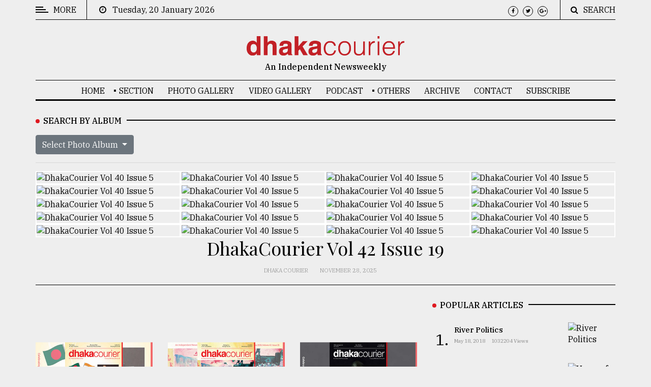

--- FILE ---
content_type: text/html; charset=UTF-8
request_url: https://dhakacourier.com.bd/album/296
body_size: 8900
content:
<!DOCTYPE html>
<html lang="en" class="no-js">
<head>
    <!-- Meta tags -->
    <meta charset="utf-8">
    <title>Dhaka Courier</title>
    <meta name="viewport" content="width=device-width, initial-scale=1, shrink-to-fit=no">
    <meta name="author" content="Md. Ashequl Morsalin Ibne Kamal(Team Lead) | Niloy Saha(Sr. Software Engineer) | Jobayer Hossain(Software Engineer)">

    <meta name="csrf-token" content="y38FB7VkVVuQMFPtiJJYrRk94ojSeWrTHPsspSIi">
    <meta name="robots" content="index, follow">

    
    <meta name="google-site-verification" content="zEtFwvzDKfQwptf3nqbEQGHK8tLT3Vu85yw66L0I6oc" />
    <!-- Global site tag (gtag.js) - Google Analytics -->
    <script async src="https://www.googletagmanager.com/gtag/js?id=UA-72431235-4"></script>
    <script>
        window.dataLayer = window.dataLayer || [];
        function gtag(){dataLayer.push(arguments);}
        gtag('js', new Date());

        gtag('config', 'UA-72431235-4');
    </script>
    <!-- Google Tag Manager -->
    <script>(function(w,d,s,l,i){w[l]=w[l]||[];w[l].push({'gtm.start':
                new Date().getTime(),event:'gtm.js'});var f=d.getElementsByTagName(s)[0],
            j=d.createElement(s),dl=l!='dataLayer'?'&l='+l:'';j.async=true;j.src=
            'https://www.googletagmanager.com/gtm.js?id='+i+dl;f.parentNode.insertBefore(j,f);
        })(window,document,'script','dataLayer','GTM-KDK8365');</script>
    <!-- End Google Tag Manager -->





    <!-- Bootstrap, Font Awesome, Aminate, Owl Carausel, Normalize CSS -->
<link href="https://dhakacourier.com.bd/public/assets/css/bootstrap.css" rel="stylesheet" type="text/css"/>
<link href="https://dhakacourier.com.bd/public/assets/css/font-awesome.min.css" rel="stylesheet" type="text/css"/>
<link href="https://dhakacourier.com.bd/public/assets/css/animate.css" rel="stylesheet" type="text/css"/>
<link href="https://dhakacourier.com.bd/public/assets/css/owl.carousel.css" rel="stylesheet" type="text/css"/>
<link href="https://dhakacourier.com.bd/public/assets/css/owl.theme.default.css" rel="stylesheet" type="text/css"/>
<link href="https://dhakacourier.com.bd/public/assets/css/normalize.css" rel="stylesheet" type="text/css"/>
<link href="https://dhakacourier.com.bd/public/assets/css/slicknav.min.css" rel="stylesheet" type="text/css"/>

<!-- Site CSS -->

<link href="https://dhakacourier.com.bd/public/assets/css/main.css" rel="stylesheet" type="text/css"/>
<link href="https://dhakacourier.com.bd/public/assets/css/responsive.css" rel="stylesheet" type="text/css"/>
<!-- Modify CSS -->

<link href="https://dhakacourier.com.bd/public/assets/css/modify.css" rel="stylesheet" type="text/css"/>

<!-- Modernizr JS -->
<script src="https://dhakacourier.com.bd/public/assets/js/modernizr-3.5.0.min.js"></script>
    <!--favincon-->
    <link rel="icon" type="image/png" sizes="45x41" href="https://dhakacourier.com.bd/public/assets/images/favicon/dc-fav.png">

    <link rel="manifest" href="https://dhakacourier.com.bd/public/assets/images/favicon/manifest.json">
    <meta name="msapplication-TileColor" content="#ffffff">
    <meta name="msapplication-TileImage" content="https://dhakacourier.com.bd/public/assets/images/favicon/ms-icon-144x144.png">
    <meta name="theme-color" content="#ffffff">
    <!-- Google fonts -->
    <link href="https://fonts.googleapis.com/css?family=IBM+Plex+Serif:300,400,500" rel="stylesheet">
    <link href="https://fonts.googleapis.com/css?family=Playfair+Display" rel="stylesheet">
    <!--Poprup-->
    <link href="https://dhakacourier.com.bd/public/assets/css/popup.css" rel="stylesheet">
    <script src="https://dhakacourier.com.bd/public/assets/js/jquery.min.js"></script>
    <script src="https://dhakacourier.com.bd/public/assets/js/jquery.bpopup.min.js"></script>
    <script>
        $( document ).ready(function() {
            $('#popup_this').bPopup();
        });
    </script>
</head>
<body>

<!--#spinner-div-->
<div id="wrapper">



    <!--#sidebar-wrapper-->
    <div id="sidebar-wrapper">
    <div class="sidebar-inner">
        <div class="off-canvas-close"><span>CLOSE</span></div>
        <div class="sidebar-widget">
            <div class="widget-title-cover">
                <h4 class="widget-title"><span>Categories</span></h4>
            </div>
            <ul class="menu" id="sidebar-menu">

                        <li class="menu-item-has-children">
                            <a href="https://dhakacourier.com.bd/category/32/News-&amp;-Politics">News & Politics</a>
                            <ul class="sub-menu">
                                <li class=""><a href="https://dhakacourier.com.bd/category/28/Reportage">Reportage</a></li>
                                <li class=""><a href="https://dhakacourier.com.bd/category/24/Columns">Columns</a></li>
                                <li class=""><a href="https://dhakacourier.com.bd/category/14/Essays">Essays</a></li>
                                <li class=""><a href="https://dhakacourier.com.bd/category/30/Global">Global</a></li>
                                <li class=""><a href="https://dhakacourier.com.bd/category/22/Nation-this-week">Nation this week</a></li>
                                <li class=""><a href="https://dhakacourier.com.bd/category/21/World-this-week">World this week</a></li>
                            </ul>

                        </li>
                        <li><a href="https://dhakacourier.com.bd/category/16/Business">Business</a></li>
                        <li><a href="https://dhakacourier.com.bd/category/31/Culture">Culture</a></li>
                        <li><a href="https://dhakacourier.com.bd/category/27/Technology">Technology</a></li>
                        <li><a href="https://dhakacourier.com.bd/category/33/Nature">Nature</a></li>
                        <li class="menu-item-has-children">
                            <a href="https://dhakacourier.com.bd/category/34/Human-Interest">Human Interest</a>
                            <ul class="sub-menu">
                                <li class=""><a href="https://dhakacourier.com.bd/category/17/Sports">Sports</a></li>
                                <li class=""><a href="https://dhakacourier.com.bd/category/29/Society">Society</a></li>


                            </ul>
                        </li>



            </ul>
        </div>

        <div class="sidebar-widget">
            <div class="widget-title-cover"><h4 class="widget-title"><span>Trending</span></h4></div>
            <div class="latest_style_2">
                
                <div class="latest_style_2_item_first">
                    <figure class="alith_post_thumb_big">
                        <a href="https://dhakacourier.com.bd/news/Politics/The-mother-of-all-models/426">
                            <img src="https://sgp1.digitaloceanspaces.com/dc2/news/1532497039_362957.jpg
                            " alt="The mother of all models"/></a>
                    </figure>
                    <h3 class="alith_post_title">
                        <a href="https://dhakacourier.com.bd/news/Politics/The-mother-of-all-models/426">

                            <strong>The mother of all models</strong></a>
                    </h3>
                </div>
                                    
                <div class="latest_style_2_item">
                    <figure class="alith_news_img">
                        <a href="https://dhakacourier.com.bd/news/Politics/Sylhet-defies-the-Khulna-model/448">
                            <img class="image-res" src="https://sgp1.digitaloceanspaces.com/dc2/news/1533100577_782406.jpg
                            " alt=""/></a></figure>
                    <h3 class="alith_post_title">
                        <a href="https://dhakacourier.com.bd/news/Politics/Sylhet-defies-the-Khulna-model/448">
                            Sylhet defies the Khulna ..
                        </a>
                    </h3>

                    <div class="post_meta">
                        <p class="meta"><span><i class="fa fa-clock-o"></i> August 03, 2018</span></p>
                    </div>
                </div>
                    
                <div class="latest_style_2_item">
                    <figure class="alith_news_img">
                        <a href="https://dhakacourier.com.bd/news/Reportage/Top-agrochemical-company-ready-to-explore-partnership-with-Bangladesh/497">
                            <img class="image-res" src="https://sgp1.digitaloceanspaces.com/dc2/news/1534252599_406013.jpg
                            " alt=""/></a></figure>
                    <h3 class="alith_post_title">
                        <a href="https://dhakacourier.com.bd/news/Reportage/Top-agrochemical-company-ready-to-explore-partnership-with-Bangladesh/497">
                            Top agrochemical company ..
                        </a>
                    </h3>

                    <div class="post_meta">
                        <p class="meta"><span><i class="fa fa-clock-o"></i> August 17, 2018</span></p>
                    </div>
                </div>
                    
                <div class="latest_style_2_item">
                    <figure class="alith_news_img">
                        <a href="https://dhakacourier.com.bd/news/Reportage/From-Tragedy-to-Triumph/499">
                            <img class="image-res" src="https://sgp1.digitaloceanspaces.com/dc2/news/1534392820_739268.jpg
                            " alt=""/></a></figure>
                    <h3 class="alith_post_title">
                        <a href="https://dhakacourier.com.bd/news/Reportage/From-Tragedy-to-Triumph/499">
                            From Tragedy to Triumph
                        </a>
                    </h3>

                    <div class="post_meta">
                        <p class="meta"><span><i class="fa fa-clock-o"></i> August 17, 2018</span></p>
                    </div>
                </div>
                    

            </div>
        </div> <!--.sidebar-widget-->

        <div class="sidebar-widget">
            <div class="widget-title-cover"><h4 class="widget-title"><span>Advertise</span></h4></div>
            <div class="banner-adv">
                <div class="adv-thumb">
                    <a href="#">
                        <img class="aligncenter" src="https://dhakacourier.com.bd/public/assets/images/ads/ads.gif" alt=""/>
                    </a>
                </div>
            </div>
        </div> <!--.sidebar-widget-->
    </div>
</div>
    <div id="page-content-wrapper">
    <!--#topbar-wrapper-->
    <div class="container-fluid">
    <div class="container">
        <div class="top_bar margin-15">
            <div class="row">
                <div class="col-md-6 col-sm-12 time">
                    <div class="off-canvas-toggle" id="off-canvas-toggle"><span></span><p class="sidebar-open">MORE</p></div>
                    <i class="fa fa-clock-o"></i><span>&nbsp;&nbsp;&nbsp;Tuesday, 20 January 2026</span>
                </div>
                <div class="col-md-6 col-sm-12 social">
                    <ul>
                        <li><a href="#"><i class="fa fa-facebook"></i></a></li>
                        <li><a href="#"><i class="fa fa-twitter"></i></a></li>
                        <li><a href="#"><i class="fa fa-google-plus"></i></a></li>
                    </ul>
                    <div class="top-search">
                        <i class="fa fa-search"></i><span>SEARCH</span>
                    </div>
                    <div class="top-search-form">
                        <form action="https://dhakacourier.com.bd/search" class="search-form" method="get" role="search">
                            <label>
                                <span class="screen-reader-text">Search for:</span>
                                <input type="search" name="search" value="" placeholder="Search …" class="search-field">
                            </label>
                            <input type="submit" value="Search" class="search-submit">
                        </form>
                    </div>
                </div>
            </div>
        </div>
    </div>
</div>
<div class="container-fluid">
    <div class="container">
        <div class="row">
            <div class="col-12 col-md-12 header">
                <h1 class="logo"><a href="https://dhakacourier.com.bd">
                    <img class="dc-logo" src="https://dhakacourier.com.bd/public/assets/images/dc-front-logo.png" alt=""/></a>
                </h1>
                <p class="tagline">An Independent Newsweekly</p>
            </div>
        </div>
    </div>
</div>
<div class="main-nav section_margin">
    <div class="container-fluid">
        <div class="container">
            <div class="row">
                <div class="col-12 col-md-12 main_nav_cover" id="nav">
                    <ul id="main-menu">

                        <li><a href="https://dhakacourier.com.bd" title="Home">Home</a></li>




















                        <li class="menu-item-has-children"><a href="#">SECTION</a>
                            <ul class="sub-menu">
                                <li class="menu-item-has-children">
                                    <a href="https://dhakacourier.com.bd/category/32/News-&amp;-Politics">News & Politics</a>
                                    <ul class="sub-menu">
                                        <li class=""><a href="https://dhakacourier.com.bd/category/28/Reportage">Reportage</a></li>
                                        <li class=""><a href="https://dhakacourier.com.bd/category/24/Columns">Columns</a></li>
                                        <li class=""><a href="https://dhakacourier.com.bd/category/14/Essays">Essays</a></li>
                                        <li class=""><a href="https://dhakacourier.com.bd/category/30/Global">Global</a></li>
                                        <li class=""><a href="https://dhakacourier.com.bd/category/22/Nation-this-week">Nation this week</a></li>
                                        <li class=""><a href="https://dhakacourier.com.bd/category/21/World-this-week">World this week</a></li>
                                    </ul>

                                </li>
                                <li><a href="https://dhakacourier.com.bd/category/16/Business">Business</a></li>
                                <li><a href="https://dhakacourier.com.bd/category/31/Culture">Culture</a></li>
                                <li><a href="https://dhakacourier.com.bd/category/27/Technology">Technology</a></li>
                                <li><a href="https://dhakacourier.com.bd/category/33/Nature">Nature</a></li>
                                <li class="menu-item-has-children">
                                    <a href="https://dhakacourier.com.bd/category/34/Human-Interest">Human Interest</a>
                                    <ul class="sub-menu">
                                        <li class=""><a href="https://dhakacourier.com.bd/category/17/Sports">Sports</a></li>
                                        <li class=""><a href="https://dhakacourier.com.bd/category/29/Society">Society</a></li>
                                    </ul>
                                </li>

                            </ul>
                        </li>

                        <li><a href="https://dhakacourier.com.bd/photo_gallery">Photo Gallery</a></li>
                        <li><a href="https://dhakacourier.com.bd/video_gallery">Video Gallery</a></li>
                        <li><a href="https://dhakacourier.com.bd/podcast_details">Podcast</a></li>
                        <li class="menu-item-has-children"><a>OTHERS</a>
                            <ul class="sub-menu">
                                <li><a href="https://dhakacourier.com.bd/editors-picks">Editor's Picks</a></li>
                                <li><a href="https://dhakacourier.com.bd/category/25/from-the-editor-in-chief">The Editor-in Chief</a></li>
                                <li><a href="https://dhakacourier.com.bd/photo_stories">Photo Story</a></li>

                            </ul>
                        </li>
                        <li><a href="https://dhakacourier.com.bd/archive">Archive</a></li>
                        <li class=""><a href="https://dhakacourier.com.bd/contact">Contact</a></li>
                        <li class=""><a href="https://dhakacourier.com.bd/subscriber">Subscribe</a></li>

                    </ul>
                </div>
            </div>
        </div>
    </div>
</div>
        <!--#main-content(home)-->
            <link href="https://dhakacourier.com.bd/public/frontend/css/simple-lightbox.min.css?v2.4.1" rel="stylesheet" type="text/css"/>
    <style>
        .container .gallery a img {
            float: left;
            width: 25%;
            height: auto;
            border: 2px solid #fff;
            -webkit-transition: -webkit-transform .15s ease;
            -moz-transition: -moz-transform .15s ease;
            -o-transition: -o-transform .15s ease;
            -ms-transition: -ms-transform .15s ease;
            transition: transform .15s ease;
            position: relative;
        }
        .clear {
            clear: both;
        }
    </style>


















    
    <!--<div class="container-fluid">-->
    <!--    <div class="container sub">-->
    <!--        <div class="primary margin-15">-->
    <!--            <div class="row">-->
    <!--                <div class="col-md-12 ads">-->
    <!--                    <figure class="alith_post_thumb_big ads-section">-->
    <!--                        <a href="#"><img class="img-ads-section" src="https://dhakacourier.com.bd/public/assets/images/ads/ads-3.gif" alt=""/></a>-->
    <!--                    </figure>-->
    <!--                </div>-->
    <!--            </div>-->
    <!--        </div>-->
    <!--    </div>-->
    <!--</div>-->
    
    <div class="container-fluid">
        <div class="container">
            <div class="primary margin-15">
                <div class="row">
                    <div class="col-md-12">
                        <div class="widget-title-cover"><h4 class="widget-title"><span>Search by Album</span></h4></div>
                        <div class="dropdown">
                            <button class="btn btn-secondary dropdown-toggle" type="button" id="dropdownMenuButton" data-toggle="dropdown" aria-haspopup="true" aria-expanded="false">
                                Select Photo Album
                            </button>
                            <div class="dropdown-menu album-list-scroll" aria-labelledby="dropdownMenuButton">
                                                                    <li class="filter dropdown-item" data-role="button" data-filter=".dhakacourier-vol-42-issue-26">
                                        <a class="dropdown-item" href="https://dhakacourier.com.bd/album/421">DhakaCourier Vol 42 Issue 26</a>
                                    </li>
                                                                    <li class="filter dropdown-item" data-role="button" data-filter=".dhakacourier-vol-42-issue-25">
                                        <a class="dropdown-item" href="https://dhakacourier.com.bd/album/420">DhakaCourier Vol 42 Issue 25</a>
                                    </li>
                                                                    <li class="filter dropdown-item" data-role="button" data-filter=".dhakacourier-vol-42-issue-24">
                                        <a class="dropdown-item" href="https://dhakacourier.com.bd/album/419">DhakaCourier Vol 42 Issue 24</a>
                                    </li>
                                                                    <li class="filter dropdown-item" data-role="button" data-filter=".dhakacourier-vol-42-issue-23">
                                        <a class="dropdown-item" href="https://dhakacourier.com.bd/album/418">DhakaCourier Vol 42 Issue 23</a>
                                    </li>
                                                                    <li class="filter dropdown-item" data-role="button" data-filter=".dhakacourier-vol-42-issue-22">
                                        <a class="dropdown-item" href="https://dhakacourier.com.bd/album/417">DhakaCourier Vol 42 Issue 22</a>
                                    </li>
                                                                    <li class="filter dropdown-item" data-role="button" data-filter=".dhakacourier-vol-42-issue-21">
                                        <a class="dropdown-item" href="https://dhakacourier.com.bd/album/416">DhakaCourier Vol 42 Issue 21</a>
                                    </li>
                                                                    <li class="filter dropdown-item" data-role="button" data-filter=".dhakacourier-vol-42-issue-20">
                                        <a class="dropdown-item" href="https://dhakacourier.com.bd/album/415">DhakaCourier Vol 42 Issue 20</a>
                                    </li>
                                                                    <li class="filter dropdown-item" data-role="button" data-filter=".dhakacourier-vol-42-issue-19">
                                        <a class="dropdown-item" href="https://dhakacourier.com.bd/album/414">DhakaCourier Vol 42 Issue 19</a>
                                    </li>
                                                            </div>
                        </div>
                    </div>
                </div>
                <hr>
            </div>
        </div>
    </div>

    <div class="container-fluid">
        <div class="container">
            <div class="primary margin-15">
                <div class="row">
                    <div class="col-md-12">
                        <article class="section_margin">
                            <div class="gallery">
                                                                    <a href="https://sgp1.digitaloceanspaces.com/dc2/photo_gallery/Cc5mrx0wpdO6Zifix0I8OWh7K09gT4hEZt1X6A7m.jpg " class="big">
                                        <img src="https://sgp1.digitaloceanspaces.com/dc2/photo_gallery/Cc5mrx0wpdO6Zifix0I8OWh7K09gT4hEZt1X6A7m.jpg " alt="DhakaCourier Vol 40 Issue 5" title="The BRICS World Order: How Dhaka might fare in it" /></a>
                                                                    <a href="https://sgp1.digitaloceanspaces.com/dc2/photo_gallery/8eT8Ektd8YqdlB1fgsgRc7twO0h9MTNr2sOMMwFz.jpg " class="big">
                                        <img src="https://sgp1.digitaloceanspaces.com/dc2/photo_gallery/8eT8Ektd8YqdlB1fgsgRc7twO0h9MTNr2sOMMwFz.jpg " alt="DhakaCourier Vol 40 Issue 5" title="The BRICS World Order: How Dhaka might fare in it" /></a>
                                                                    <a href="https://sgp1.digitaloceanspaces.com/dc2/photo_gallery/DUSRMtVYwLPBqOhkur3sklyhgq2bQjH296VZ61Dy.jpg " class="big">
                                        <img src="https://sgp1.digitaloceanspaces.com/dc2/photo_gallery/DUSRMtVYwLPBqOhkur3sklyhgq2bQjH296VZ61Dy.jpg " alt="DhakaCourier Vol 40 Issue 5" title="The BRICS World Order: How Dhaka might fare in it" /></a>
                                                                    <a href="https://sgp1.digitaloceanspaces.com/dc2/photo_gallery/NBU77CD7XfgC8lr1Gu6il7haBTAfA2SfwviJNYfI.jpg " class="big">
                                        <img src="https://sgp1.digitaloceanspaces.com/dc2/photo_gallery/NBU77CD7XfgC8lr1Gu6il7haBTAfA2SfwviJNYfI.jpg " alt="DhakaCourier Vol 40 Issue 5" title="The BRICS World Order: How Dhaka might fare in it" /></a>
                                                                    <a href="https://sgp1.digitaloceanspaces.com/dc2/photo_gallery/8nB4FUAtLz8nuSUhRvjWai2jTwY8lBwrby41Igx6.jpg " class="big">
                                        <img src="https://sgp1.digitaloceanspaces.com/dc2/photo_gallery/8nB4FUAtLz8nuSUhRvjWai2jTwY8lBwrby41Igx6.jpg " alt="DhakaCourier Vol 40 Issue 5" title="The BRICS World Order: How Dhaka might fare in it" /></a>
                                                                    <a href="https://sgp1.digitaloceanspaces.com/dc2/photo_gallery/KGMGGnRBVCl5L45geXKbxzZz0QwcM1eblsGEyNpO.jpg " class="big">
                                        <img src="https://sgp1.digitaloceanspaces.com/dc2/photo_gallery/KGMGGnRBVCl5L45geXKbxzZz0QwcM1eblsGEyNpO.jpg " alt="DhakaCourier Vol 40 Issue 5" title="The BRICS World Order: How Dhaka might fare in it" /></a>
                                                                    <a href="https://sgp1.digitaloceanspaces.com/dc2/photo_gallery/upgJfqFBLiOw3u2yUmZBez8xVoTqXtjiripYRCZy.jpg " class="big">
                                        <img src="https://sgp1.digitaloceanspaces.com/dc2/photo_gallery/upgJfqFBLiOw3u2yUmZBez8xVoTqXtjiripYRCZy.jpg " alt="DhakaCourier Vol 40 Issue 5" title="The BRICS World Order: How Dhaka might fare in it" /></a>
                                                                    <a href="https://sgp1.digitaloceanspaces.com/dc2/photo_gallery/t2Tt5j4Bl0IMTU2YOVBIKLFja0bgjgMbCIHt1HYl.jpg " class="big">
                                        <img src="https://sgp1.digitaloceanspaces.com/dc2/photo_gallery/t2Tt5j4Bl0IMTU2YOVBIKLFja0bgjgMbCIHt1HYl.jpg " alt="DhakaCourier Vol 40 Issue 5" title="The BRICS World Order: How Dhaka might fare in it" /></a>
                                                                    <a href="https://sgp1.digitaloceanspaces.com/dc2/photo_gallery/M2MyM7Q6N40vPDMQbETLfbJH1WRekFS9xRxrAp7w.jpg " class="big">
                                        <img src="https://sgp1.digitaloceanspaces.com/dc2/photo_gallery/M2MyM7Q6N40vPDMQbETLfbJH1WRekFS9xRxrAp7w.jpg " alt="DhakaCourier Vol 40 Issue 5" title="The BRICS World Order: How Dhaka might fare in it" /></a>
                                                                    <a href="https://sgp1.digitaloceanspaces.com/dc2/photo_gallery/79Kb4VLxoXHKL6ITlCJbihuBX8ekJNuzT128wLFq.jpg " class="big">
                                        <img src="https://sgp1.digitaloceanspaces.com/dc2/photo_gallery/79Kb4VLxoXHKL6ITlCJbihuBX8ekJNuzT128wLFq.jpg " alt="DhakaCourier Vol 40 Issue 5" title="The BRICS World Order: How Dhaka might fare in it" /></a>
                                                                    <a href="https://sgp1.digitaloceanspaces.com/dc2/photo_gallery/xuLdVhZPBg7zXsHMARfYRp7ybUokpreOtuj4prCH.jpg " class="big">
                                        <img src="https://sgp1.digitaloceanspaces.com/dc2/photo_gallery/xuLdVhZPBg7zXsHMARfYRp7ybUokpreOtuj4prCH.jpg " alt="DhakaCourier Vol 40 Issue 5" title="The BRICS World Order: How Dhaka might fare in it" /></a>
                                                                    <a href="https://sgp1.digitaloceanspaces.com/dc2/photo_gallery/vdvORh2W73cN3FRBEu12JAckLnC2JvUMO6b1kBmc.jpg " class="big">
                                        <img src="https://sgp1.digitaloceanspaces.com/dc2/photo_gallery/vdvORh2W73cN3FRBEu12JAckLnC2JvUMO6b1kBmc.jpg " alt="DhakaCourier Vol 40 Issue 5" title="The BRICS World Order: How Dhaka might fare in it" /></a>
                                                                    <a href="https://sgp1.digitaloceanspaces.com/dc2/photo_gallery/C44HJFrHkviIJAzFLrZlIN9d5riKfW57v0X2eANG.jpg " class="big">
                                        <img src="https://sgp1.digitaloceanspaces.com/dc2/photo_gallery/C44HJFrHkviIJAzFLrZlIN9d5riKfW57v0X2eANG.jpg " alt="DhakaCourier Vol 40 Issue 5" title="The BRICS World Order: How Dhaka might fare in it" /></a>
                                                                    <a href="https://sgp1.digitaloceanspaces.com/dc2/photo_gallery/cm631QR6IDisEnzPmooO81PRObT9fgUPj5qZAWp4.jpg " class="big">
                                        <img src="https://sgp1.digitaloceanspaces.com/dc2/photo_gallery/cm631QR6IDisEnzPmooO81PRObT9fgUPj5qZAWp4.jpg " alt="DhakaCourier Vol 40 Issue 5" title="The BRICS World Order: How Dhaka might fare in it" /></a>
                                                                    <a href="https://sgp1.digitaloceanspaces.com/dc2/photo_gallery/y5d9BBkKHjrdXpSqxpCOCc5j5kiQrqIi8o1VGX2V.jpg " class="big">
                                        <img src="https://sgp1.digitaloceanspaces.com/dc2/photo_gallery/y5d9BBkKHjrdXpSqxpCOCc5j5kiQrqIi8o1VGX2V.jpg " alt="DhakaCourier Vol 40 Issue 5" title="The BRICS World Order: How Dhaka might fare in it" /></a>
                                                                    <a href="https://sgp1.digitaloceanspaces.com/dc2/photo_gallery/ikFyzCKxtKDhWvlRuvVHy7aobyFcWQ1pqbmpcM56.jpg " class="big">
                                        <img src="https://sgp1.digitaloceanspaces.com/dc2/photo_gallery/ikFyzCKxtKDhWvlRuvVHy7aobyFcWQ1pqbmpcM56.jpg " alt="DhakaCourier Vol 40 Issue 5" title="The BRICS World Order: How Dhaka might fare in it" /></a>
                                                                    <a href="https://sgp1.digitaloceanspaces.com/dc2/photo_gallery/1CeOYkWmOwL2vc0WaPj0yDkokADcWsRbf7weeV7F.jpg " class="big">
                                        <img src="https://sgp1.digitaloceanspaces.com/dc2/photo_gallery/1CeOYkWmOwL2vc0WaPj0yDkokADcWsRbf7weeV7F.jpg " alt="DhakaCourier Vol 40 Issue 5" title="The BRICS World Order: How Dhaka might fare in it" /></a>
                                                                    <a href="https://sgp1.digitaloceanspaces.com/dc2/photo_gallery/ZWfV7oSpZvqhoQFmOqT2hGYU9SQ0cwPps5tJz4mE.jpg " class="big">
                                        <img src="https://sgp1.digitaloceanspaces.com/dc2/photo_gallery/ZWfV7oSpZvqhoQFmOqT2hGYU9SQ0cwPps5tJz4mE.jpg " alt="DhakaCourier Vol 40 Issue 5" title="The BRICS World Order: How Dhaka might fare in it" /></a>
                                                                    <a href="https://sgp1.digitaloceanspaces.com/dc2/photo_gallery/KLXnwLNZG7CkszwIiV9pQiXg3az2cjYbgtIefhGe.jpg " class="big">
                                        <img src="https://sgp1.digitaloceanspaces.com/dc2/photo_gallery/KLXnwLNZG7CkszwIiV9pQiXg3az2cjYbgtIefhGe.jpg " alt="DhakaCourier Vol 40 Issue 5" title="The BRICS World Order: How Dhaka might fare in it" /></a>
                                                                    <a href="https://sgp1.digitaloceanspaces.com/dc2/photo_gallery/UOcWobaDYooxpQoZBzlSPyF5vl7Kh5WXpPFY7fxM.jpg " class="big">
                                        <img src="https://sgp1.digitaloceanspaces.com/dc2/photo_gallery/UOcWobaDYooxpQoZBzlSPyF5vl7Kh5WXpPFY7fxM.jpg " alt="DhakaCourier Vol 40 Issue 5" title="The BRICS World Order: How Dhaka might fare in it" /></a>
                                                                <div class="clear"></div>
                            </div>

                            <div class="post-content">
                                <div class="single-header">
                                    <h3 class="alith_post_title">DhakaCourier Vol 42 Issue 19</h3>
                                    <div class="post_meta">
                                        <span class="meta_categories">Dhaka Courier</span>
                                        <span class="meta_date">November 28, 2025</span>
                                    </div>
                                </div>
                            </div>
                        </article>
                    </div>
                </div>
                <div class="row">
                    <div class="col-md-8">
                        <div class="post_list grid-blance">
                            <div class="row">
                                                                            <article class="col-md-4 animate-box section_margin dc-album-box">
                                            <div class="wrap archive">
                                                <figure class="alith_news_img dc-photo-album">
                                                    <a href="https://dhakacourier.com.bd/album/421"><img src="https://sgp1.digitaloceanspaces.com/dc2/photo_album/klE7mDfTkpjb57fqWlbftvN14fuA82KD8rwiYmB3.jpg " alt="Album"/></a>
                                                </figure>
                                            </div>
                                            <h3 class="alith_post_title dc-photo-title"><a href="https://dhakacourier.com.bd/album/421">DhakaCourier Vol 42 Issue 26</a></h3>
                                            <div class="post_meta album-meta-hub">
                                                <span class="meta_author_name"><a href="https://dhakacourier.com.bd/album/421" class="author"><i class="fa fa-eye"></i> <strong>view</strong></a></span>
                                                <span class="meta_date">January 16, 2026</span>
                                            </div>
                                            <div class="line-space"></div>
                                        </article>
                                                                                                                    <article class="col-md-4 animate-box section_margin dc-album-box">
                                            <div class="wrap archive">
                                                <figure class="alith_news_img dc-photo-album">
                                                    <a href="https://dhakacourier.com.bd/album/420"><img src="https://sgp1.digitaloceanspaces.com/dc2/photo_album/4G9yHfeIru6XN5qA3h45RVSKu1cl0HN6A04Wzkqk.jpg " alt="Album"/></a>
                                                </figure>
                                            </div>
                                            <h3 class="alith_post_title dc-photo-title"><a href="https://dhakacourier.com.bd/album/420">DhakaCourier Vol 42 Issue 25</a></h3>
                                            <div class="post_meta album-meta-hub">
                                                <span class="meta_author_name"><a href="https://dhakacourier.com.bd/album/420" class="author"><i class="fa fa-eye"></i> <strong>view</strong></a></span>
                                                <span class="meta_date">January 09, 2026</span>
                                            </div>
                                            <div class="line-space"></div>
                                        </article>
                                                                                                                    <article class="col-md-4 animate-box section_margin dc-album-box">
                                            <div class="wrap archive">
                                                <figure class="alith_news_img dc-photo-album">
                                                    <a href="https://dhakacourier.com.bd/album/419"><img src="https://sgp1.digitaloceanspaces.com/dc2/photo_album/PmSee42AUUio4SrB7q1z4WcCzRzmrOGF4nw5tE0P.jpg " alt="Album"/></a>
                                                </figure>
                                            </div>
                                            <h3 class="alith_post_title dc-photo-title"><a href="https://dhakacourier.com.bd/album/419">DhakaCourier Vol 42 Issue 24</a></h3>
                                            <div class="post_meta album-meta-hub">
                                                <span class="meta_author_name"><a href="https://dhakacourier.com.bd/album/419" class="author"><i class="fa fa-eye"></i> <strong>view</strong></a></span>
                                                <span class="meta_date">January 02, 2026</span>
                                            </div>
                                            <div class="line-space"></div>
                                        </article>
                                                                                                                    <article class="col-md-4 animate-box section_margin dc-album-box">
                                            <div class="wrap archive">
                                                <figure class="alith_news_img dc-photo-album">
                                                    <a href="https://dhakacourier.com.bd/album/418"><img src="https://sgp1.digitaloceanspaces.com/dc2/photo_album/NpjVufehHg0rhBDCqOi5b8GMCsfYUooYXnKjCk3H.jpg " alt="Album"/></a>
                                                </figure>
                                            </div>
                                            <h3 class="alith_post_title dc-photo-title"><a href="https://dhakacourier.com.bd/album/418">DhakaCourier Vol 42 Issue 23</a></h3>
                                            <div class="post_meta album-meta-hub">
                                                <span class="meta_author_name"><a href="https://dhakacourier.com.bd/album/418" class="author"><i class="fa fa-eye"></i> <strong>view</strong></a></span>
                                                <span class="meta_date">December 26, 2025</span>
                                            </div>
                                            <div class="line-space"></div>
                                        </article>
                                                                                                                    <article class="col-md-4 animate-box section_margin dc-album-box">
                                            <div class="wrap archive">
                                                <figure class="alith_news_img dc-photo-album">
                                                    <a href="https://dhakacourier.com.bd/album/417"><img src="https://sgp1.digitaloceanspaces.com/dc2/photo_album/pxR9A1M0xlu7r7XcW49nG3j7O4YwwYlrTLWlMlJC.jpg " alt="Album"/></a>
                                                </figure>
                                            </div>
                                            <h3 class="alith_post_title dc-photo-title"><a href="https://dhakacourier.com.bd/album/417">DhakaCourier Vol 42 Issue 22</a></h3>
                                            <div class="post_meta album-meta-hub">
                                                <span class="meta_author_name"><a href="https://dhakacourier.com.bd/album/417" class="author"><i class="fa fa-eye"></i> <strong>view</strong></a></span>
                                                <span class="meta_date">December 19, 2025</span>
                                            </div>
                                            <div class="line-space"></div>
                                        </article>
                                                                                                                    <article class="col-md-4 animate-box section_margin dc-album-box">
                                            <div class="wrap archive">
                                                <figure class="alith_news_img dc-photo-album">
                                                    <a href="https://dhakacourier.com.bd/album/416"><img src="https://sgp1.digitaloceanspaces.com/dc2/photo_album/dHTPGfy5uHwS4RlrjuhRdeIDh5AUKqhhsMnv9p8H.jpg " alt="Album"/></a>
                                                </figure>
                                            </div>
                                            <h3 class="alith_post_title dc-photo-title"><a href="https://dhakacourier.com.bd/album/416">DhakaCourier Vol 42 Issue 21</a></h3>
                                            <div class="post_meta album-meta-hub">
                                                <span class="meta_author_name"><a href="https://dhakacourier.com.bd/album/416" class="author"><i class="fa fa-eye"></i> <strong>view</strong></a></span>
                                                <span class="meta_date">December 12, 2025</span>
                                            </div>
                                            <div class="line-space"></div>
                                        </article>
                                                                                                                    <article class="col-md-4 animate-box section_margin dc-album-box">
                                            <div class="wrap archive">
                                                <figure class="alith_news_img dc-photo-album">
                                                    <a href="https://dhakacourier.com.bd/album/415"><img src="https://sgp1.digitaloceanspaces.com/dc2/photo_album/82vEuO8VmQ3KGiDFbLFMym3cvGw3s4qR2xvD0c8z.jpg " alt="Album"/></a>
                                                </figure>
                                            </div>
                                            <h3 class="alith_post_title dc-photo-title"><a href="https://dhakacourier.com.bd/album/415">DhakaCourier Vol 42 Issue 20</a></h3>
                                            <div class="post_meta album-meta-hub">
                                                <span class="meta_author_name"><a href="https://dhakacourier.com.bd/album/415" class="author"><i class="fa fa-eye"></i> <strong>view</strong></a></span>
                                                <span class="meta_date">December 05, 2025</span>
                                            </div>
                                            <div class="line-space"></div>
                                        </article>
                                                                                                                    <article class="col-md-4 animate-box section_margin dc-album-box">
                                            <div class="wrap archive">
                                                <figure class="alith_news_img dc-photo-album">
                                                    <a href="https://dhakacourier.com.bd/album/414"><img src="https://sgp1.digitaloceanspaces.com/dc2/photo_album/Kx6OCkc2pm874HkFFmjxAlxpZDW5n6MszwpOWwOQ.jpg " alt="Album"/></a>
                                                </figure>
                                            </div>
                                            <h3 class="alith_post_title dc-photo-title"><a href="https://dhakacourier.com.bd/album/414">DhakaCourier Vol 42 Issue 19</a></h3>
                                            <div class="post_meta album-meta-hub">
                                                <span class="meta_author_name"><a href="https://dhakacourier.com.bd/album/414" class="author"><i class="fa fa-eye"></i> <strong>view</strong></a></span>
                                                <span class="meta_date">November 28, 2025</span>
                                            </div>
                                            <div class="line-space"></div>
                                        </article>
                                                                                                        </div>
                        </div>




                    </div>
                    <!--Start Sidebar-->
                    <!--Start Sidebar-->
<aside class="col-md-4 sidebar_right">
    <div class="sidebar-widget animate-box">
        <div class="widget-title-cover"><h4 class="widget-title"><span>Popular Articles</span></h4></div>
        <div class="latest_style_1">
                        <div class="latest_style_1_item">
                <span class="item-count vertical-align">1.</span>
                <div class="alith_post_title_small">
                    <a href="https://dhakacourier.com.bd/news/Politics/River-Politics/236"><strong>River Politics</strong></a>
                    <p class="meta"><span>May 18, 2018</span> <span>1032204 views</span></p>
                </div>
                <figure class="alith_news_img"><a href="https://dhakacourier.com.bd/news/Politics/River-Politics/236">
                    <img src="https://sgp1.digitaloceanspaces.com/dc2/news/1531206930_192293.jpg
                    " alt="River Politics"/></a></figure>
            </div>
                        <div class="latest_style_1_item">
                <span class="item-count vertical-align">2.</span>
                <div class="alith_post_title_small">
                    <a href="https://dhakacourier.com.bd/news/Technology/Users-of-prepaid-meters-in-dilemma-multiple-problems-surfacing/268"><strong>Users of prepaid meters in dilem..</strong></a>
                    <p class="meta"><span>May 25, 2018</span> <span>115486 views</span></p>
                </div>
                <figure class="alith_news_img"><a href="https://dhakacourier.com.bd/news/Technology/Users-of-prepaid-meters-in-dilemma-multiple-problems-surfacing/268">
                    <img src="https://sgp1.digitaloceanspaces.com/dc2/news/1531220956_188912.jpg
                    " alt="Users of prepaid meters in dilemma: multiple problems surfacing"/></a></figure>
            </div>
                        <div class="latest_style_1_item">
                <span class="item-count vertical-align">3.</span>
                <div class="alith_post_title_small">
                    <a href="https://dhakacourier.com.bd/news/Politics/The-mother-of-all-models/426"><strong>The mother of all models</strong></a>
                    <p class="meta"><span>Jul 27, 2018</span> <span>115480 views</span></p>
                </div>
                <figure class="alith_news_img"><a href="https://dhakacourier.com.bd/news/Politics/The-mother-of-all-models/426">
                    <img src="https://sgp1.digitaloceanspaces.com/dc2/news/1532497039_362957.jpg
                    " alt="The mother of all models"/></a></figure>
            </div>
                        <div class="latest_style_1_item">
                <span class="item-count vertical-align">4.</span>
                <div class="alith_post_title_small">
                    <a href="https://dhakacourier.com.bd/news/Politics/Sylhet-defies-the-Khulna-model/448"><strong>Sylhet defies the Khulna model</strong></a>
                    <p class="meta"><span>Aug 03, 2018</span> <span>115463 views</span></p>
                </div>
                <figure class="alith_news_img"><a href="https://dhakacourier.com.bd/news/Politics/Sylhet-defies-the-Khulna-model/448">
                    <img src="https://sgp1.digitaloceanspaces.com/dc2/news/1533100577_782406.jpg
                    " alt="Sylhet defies the Khulna model"/></a></figure>
            </div>
                        <div class="latest_style_1_item">
                <span class="item-count vertical-align">5.</span>
                <div class="alith_post_title_small">
                    <a href="https://dhakacourier.com.bd/news/Reportage/Top-agrochemical-company-ready-to-explore-partnership-with-Bangladesh/497"><strong>Top agrochemical company ready t..</strong></a>
                    <p class="meta"><span>Aug 17, 2018</span> <span>112196 views</span></p>
                </div>
                <figure class="alith_news_img"><a href="https://dhakacourier.com.bd/news/Reportage/Top-agrochemical-company-ready-to-explore-partnership-with-Bangladesh/497">
                    <img src="https://sgp1.digitaloceanspaces.com/dc2/news/1534252599_406013.jpg
                    " alt="Top agrochemical company ready to explore partnership with Bangladesh"/></a></figure>
            </div>
            
        </div>
    </div> <!--.sidebar-widget-->

    <div class="sidebar-widget animate-box">
        <div class="widget-title-cover"><h4 class="widget-title"><span>Search</span></h4></div>
        <form action="https://dhakacourier.com.bd/search" class="search-form" method="get" role="search">
            <label>
                <input type="search" name="search" value="" placeholder="Search …" class="search-field">
            </label>
            <input type="submit" value="Search" class="search-submit">
        </form>
    </div> <!--.sidebar-widget-->

    <div class="sidebar-widget animate-box">
        <div class="widget-title-cover"><h4 class="widget-title"><span>Trending</span></h4></div>
        <div class="latest_style_2">
                                    <div class="latest_style_2_item_first">
                <figure class="alith_post_thumb_big">
                    <span class="post_meta_categories_label">Featured 2</span>
                    <a href="https://dhakacourier.com.bd/news/Featured_2/Remembering-Kalidas-Karmakar-(1946–2019)-on-His-80th-Birthday/9907"><img src="https://sgp1.digitaloceanspaces.com/dc2/news/T0clTZbkQNF174F2Y4mlYg8DT0xHARgtpApM6aM8.jpg
                        " alt="Remembering Kalidas Karmakar (1946–2019) on His 80th Birthday"/></a>
                </figure>
                <h3 class="alith_post_title">
                    <a href="https://dhakacourier.com.bd/news/Featured_2/Remembering-Kalidas-Karmakar-(1946–2019)-on-His-80th-Birthday/9907"><strong>Remembering Kalidas Karmakar (19..</strong></a>
                </h3>
            </div>
                                                <div class="latest_style_2_item">
                <figure class="alith_news_img"><a href="https://dhakacourier.com.bd/news/Culture/An-Evening-with-Shishir-Bhattacharjee-at-Cosmos-Art-Echo/9906"><img src="https://sgp1.digitaloceanspaces.com/dc2/news/ldi8L6zvnMhm7dLdw1PTsFlJyqntysqCsWCiEnZp.jpg
                        " alt="An Evening with Shishir Bhattacharjee at Cosmos Art Echo"/></a></figure>
                <h3 class="alith_post_title"><a href="https://dhakacourier.com.bd/news/Culture/An-Evening-with-Shishir-Bhattacharjee-at-Cosmos-Art-Echo/9906">An Evening with Shishir Bhattach..</a></h3>
                <div class="post_meta">
                    <span class="meta_date">Jan 16, 2026</span>
                </div>
            </div>
                                                <div class="latest_style_2_item">
                <figure class="alith_news_img"><a href="https://dhakacourier.com.bd/news/Reportage/Myanmar-denies-genocide-calls-Rohingya-crackdown-counterterrorism-at-ICJ/9905"><img src="https://sgp1.digitaloceanspaces.com/dc2/news/egYk3Y4GdAVPmxtpp3ds3Lpq0p41Ymok3Jx1tjuJ.jpg
                        " alt="Myanmar denies genocide, calls Rohingya crackdown counterterrorism at ICJ"/></a></figure>
                <h3 class="alith_post_title"><a href="https://dhakacourier.com.bd/news/Reportage/Myanmar-denies-genocide-calls-Rohingya-crackdown-counterterrorism-at-ICJ/9905">Myanmar denies genocide, calls R..</a></h3>
                <div class="post_meta">
                    <span class="meta_date">Jan 16, 2026</span>
                </div>
            </div>
                                                <div class="latest_style_2_item">
                <figure class="alith_news_img"><a href="https://dhakacourier.com.bd/news/Featured_1/Yes-of-course/9904"><img src="                        https://dhakacourier.com.bd/public/news/dc1.jpg " alt="Yes, of course"/></a></figure>
                <h3 class="alith_post_title"><a href="https://dhakacourier.com.bd/news/Featured_1/Yes-of-course/9904">Yes, of course</a></h3>
                <div class="post_meta">
                    <span class="meta_date">Jan 16, 2026</span>
                </div>
            </div>
                                                <div class="latest_style_2_item">
                <figure class="alith_news_img"><a href="https://dhakacourier.com.bd/news/Essays/Bangladesh-and-Singapore-A-Tale-of-Two-Nations/9902"><img src="https://sgp1.digitaloceanspaces.com/dc2/news/OVwpfVvo5fvf6imuTw6x3hoOFU5iHzLx6yxR8FKB.jpg
                        " alt="Bangladesh and Singapore: A Tale of Two Nations"/></a></figure>
                <h3 class="alith_post_title"><a href="https://dhakacourier.com.bd/news/Essays/Bangladesh-and-Singapore-A-Tale-of-Two-Nations/9902">Bangladesh and Singapore: A Tale..</a></h3>
                <div class="post_meta">
                    <span class="meta_date">Jan 16, 2026</span>
                </div>
            </div>
                                </div>
    </div> <!--.sidebar-widget-->


</aside>
<!--End Sidebar-->                    <!--End Sidebar-->
                </div>
            </div> <!--.primary-->

        </div>
    </div>



        <div class="container-fluid">
    <div class="container animate-box">
        <div class="bottom margin-15">
            <div class="row">
                <div class="col-xs-12 col-sm-6 col-md-6 col-lg-3">
                    <div class="sidebar-widget">
                        <div class="widget-title-cover"><h4 class="widget-title"><span>DON’T MISS
								</span></h4></div>
                        <div class="latest_style_3">
                                                        <div class="latest_style_3_item">
                                <span class="item-count vertical-align">1.</span>
                                <div class="alith_post_title_small">
                                    <a href="https://dhakacourier.com.bd/news/Politics/The-mother-of-all-models/426"><strong>The mother of all models</strong></a>
                                </div>
                            </div>
                                                        <div class="latest_style_3_item">
                                <span class="item-count vertical-align">2.</span>
                                <div class="alith_post_title_small">
                                    <a href="https://dhakacourier.com.bd/news/Politics/Sylhet-defies-the-Khulna-model/448"><strong>Sylhet defies the Khulna model</strong></a>
                                </div>
                            </div>
                                                        <div class="latest_style_3_item">
                                <span class="item-count vertical-align">3.</span>
                                <div class="alith_post_title_small">
                                    <a href="https://dhakacourier.com.bd/news/Reportage/Top-agrochemical-company-ready-to-explore-partnership-with-Bangladesh/497"><strong>Top agrochemical company ready to explore partnership with Bangladesh</strong></a>
                                </div>
                            </div>
                            
                        </div>
                    </div>
                </div>
                <div class="col-xs-12 col-sm-6 col-md-6 col-lg-3">
                    <div class="sidebar-widget">
                        <div class="widget-title-cover"><h4 class="widget-title"><span>Latest</span></h4></div>
                        <div class="latest_style_2">
                                                        <div class="latest_style_2_item">
                                <figure class="alith_news_img"><a href="https://dhakacourier.com.bd/news/Society/Interpretation-of-Life-Imprisonment:-New-Dimension-on-Sentencing-Law-in-Bangladesh/3717"><img src='https://sgp1.digitaloceanspaces.com/dc2/news/Ll5BB94xqCFISzfu9ebEOZxVPL0MetfvXfhRafy0.jpg
                                        ' alt="Interpretation of Life Imprisonment: New Dimension on Sentencing Law in Bangladesh" class="hover_grey"></a></figure>
                                <h3 class="alith_post_title"><a href="https://dhakacourier.com.bd/news/Society/Interpretation-of-Life-Imprisonment:-New-Dimension-on-Sentencing-Law-in-Bangladesh/3717">Interpretation of Life Imprisonment: N ..</a></h3>
                            </div>
                                                        <div class="latest_style_2_item">
                                <figure class="alith_news_img"><a href="https://dhakacourier.com.bd/news/Society/Sweet-Danger-of-Sugar:-Know-the-side-effects-of-consuming-too-much-sugar/3705"><img src='https://sgp1.digitaloceanspaces.com/dc2/news/oZpHVkvDAQblUSe4ipyTn3wIA4UcV5ZRdEFRO6gD.jpg
                                        ' alt="Sweet Danger of Sugar: Know the side effects of consuming too much sugar" class="hover_grey"></a></figure>
                                <h3 class="alith_post_title"><a href="https://dhakacourier.com.bd/news/Society/Sweet-Danger-of-Sugar:-Know-the-side-effects-of-consuming-too-much-sugar/3705">Sweet Danger of Sugar: Know the side e ..</a></h3>
                            </div>
                                                        <div class="latest_style_2_item">
                                <figure class="alith_news_img"><a href="https://dhakacourier.com.bd/news/Global/US-defeat-in-Afghanistan-marks-the-end-of-neoliberalism/3706"><img src='https://sgp1.digitaloceanspaces.com/dc2/news/EIXUh1EINPxVLN1z9i0EmVMc96yP65e7qJLJcIdK.jpg
                                        ' alt="US defeat in Afghanistan marks the end of neoliberalism" class="hover_grey"></a></figure>
                                <h3 class="alith_post_title"><a href="https://dhakacourier.com.bd/news/Global/US-defeat-in-Afghanistan-marks-the-end-of-neoliberalism/3706">US defeat in Afghanistan marks the end ..</a></h3>
                            </div>
                                                    </div>
                    </div>
                </div>

                <div class="col-xs-12 col-sm-6 col-md-6 col-lg-3">
                    <div class="sidebar-widget">
                        <div class="widget-title-cover"><h4 class="widget-title"><span>Categories</span></h4></div>
                        <ul class="bottom_menu">
                                                        <li>
                                <a href="https://dhakacourier.com.bd/category/16/Business">Business(415)</a>
                            </li>
                                                        <li>
                                <a href="https://dhakacourier.com.bd/category/27/Technology">Technology(131)</a>
                            </li>
                                                        <li>
                                <a href="https://dhakacourier.com.bd/category/31/Culture">Culture(944)</a>
                            </li>
                                                        <li>
                                <a href="https://dhakacourier.com.bd/category/32/News-&amp;-Politics">News &amp; Politics(204)</a>
                            </li>
                                                        <li>
                                <a href="https://dhakacourier.com.bd/category/33/Nature">Nature(223)</a>
                            </li>
                                                        <li>
                                <a href="https://dhakacourier.com.bd/category/34/Human-Interest">Human Interest(85)</a>
                            </li>
                                                    </ul>
                    </div>
                </div>
                <div class="col-xs-12 col-sm-6 col-md-6 col-lg-3">
                    <div class="sidebar-widget">
                        <div class="widget-title-cover"><h4 class="widget-title"><span>Photo Gallery</span></h4></div>
                        <ul class="alith-instagram-grid-widget alith-clr alith-row alith-gap-10">
                                                        <li class="wow fadeInUp alith-col-nr alith-clr alith-col-3 animated">
                                <a class="" target="_blank" href="https://dhakacourier.com.bd/photo_gallery" title="DhakaCourier Vol 42 Issue 26">
                                    <img class="" title="DhakaCourier Vol 42 Issue 26" alt="" src="https://sgp1.digitaloceanspaces.com/dc2/photo_album/klE7mDfTkpjb57fqWlbftvN14fuA82KD8rwiYmB3.jpg " >
                                </a>
                            </li>
                                                        <li class="wow fadeInUp alith-col-nr alith-clr alith-col-3 animated">
                                <a class="" target="_blank" href="https://dhakacourier.com.bd/photo_gallery" title="DhakaCourier Vol 42 Issue 25">
                                    <img class="" title="DhakaCourier Vol 42 Issue 25" alt="" src="https://sgp1.digitaloceanspaces.com/dc2/photo_album/4G9yHfeIru6XN5qA3h45RVSKu1cl0HN6A04Wzkqk.jpg " >
                                </a>
                            </li>
                                                        <li class="wow fadeInUp alith-col-nr alith-clr alith-col-3 animated">
                                <a class="" target="_blank" href="https://dhakacourier.com.bd/photo_gallery" title="DhakaCourier Vol 42 Issue 24">
                                    <img class="" title="DhakaCourier Vol 42 Issue 24" alt="" src="https://sgp1.digitaloceanspaces.com/dc2/photo_album/PmSee42AUUio4SrB7q1z4WcCzRzmrOGF4nw5tE0P.jpg " >
                                </a>
                            </li>
                                                        <li class="wow fadeInUp alith-col-nr alith-clr alith-col-3 animated">
                                <a class="" target="_blank" href="https://dhakacourier.com.bd/photo_gallery" title="DhakaCourier Vol 42 Issue 23">
                                    <img class="" title="DhakaCourier Vol 42 Issue 23" alt="" src="https://sgp1.digitaloceanspaces.com/dc2/photo_album/NpjVufehHg0rhBDCqOi5b8GMCsfYUooYXnKjCk3H.jpg " >
                                </a>
                            </li>
                                                        <li class="wow fadeInUp alith-col-nr alith-clr alith-col-3 animated">
                                <a class="" target="_blank" href="https://dhakacourier.com.bd/photo_gallery" title="DhakaCourier Vol 42 Issue 22">
                                    <img class="" title="DhakaCourier Vol 42 Issue 22" alt="" src="https://sgp1.digitaloceanspaces.com/dc2/photo_album/pxR9A1M0xlu7r7XcW49nG3j7O4YwwYlrTLWlMlJC.jpg " >
                                </a>
                            </li>
                                                        <li class="wow fadeInUp alith-col-nr alith-clr alith-col-3 animated">
                                <a class="" target="_blank" href="https://dhakacourier.com.bd/photo_gallery" title="DhakaCourier Vol 42 Issue 21">
                                    <img class="" title="DhakaCourier Vol 42 Issue 21" alt="" src="https://sgp1.digitaloceanspaces.com/dc2/photo_album/dHTPGfy5uHwS4RlrjuhRdeIDh5AUKqhhsMnv9p8H.jpg " >
                                </a>
                            </li>
                                                    </ul>
                    </div>
                </div>
            </div> <!--.row-->
        </div>
    </div>
</div>        <div class="container-fluid alith_footer_right_reserved">
    <div class="container">
        <div class="row">
            <div class="col-12 col-md-12 bottom-logo">
                <img class="dc-logo bottom-section" src="https://dhakacourier.com.bd/public/assets/images/dc-front-logo.png" alt=""/>
                <p class="tagline bottom-section">A Independent Newsweekly</p>
                <div class="tagline social">
                    <ul>
                        <li class="facebook"><a href="#"><i class="fa fa-facebook"></i></a></li>
                        <li class="twitter"><a href="#"><i class="fa fa-twitter"></i></a></li>


                    </ul>
                </div>
            </div>
            <div class="col-12 col-md-12 coppyright"> <p>© Copyright 2026 | Designed by ARK Reepon & Developed by Cosmos Group Software Team
                </p> </div>
        </div>
    </div>
</div>
        <div class="gototop js-top">
            <a href="#" class="js-gotop"><span>Take Me Top</span></a>
        </div>
    </div> <!--page-content-wrapper-->

    <!-- ads popup -->
    <!-- <div id="popup_this">
        <span class="button b-close">
            <span>X</span>
        </span>
        <a href="https://alithemes.com/downloads/hewo-wordpress" target="_blank"><img src="assets/images/wp-version.png" alt="ads"></a>
    </div> -->

        
    <script src="https://dhakacourier.com.bd/public/assets/js/owl.carousel.min.js"></script>
<script src="https://dhakacourier.com.bd/public/assets/js/jquery.waypoints.min.js"></script>
<script src="https://dhakacourier.com.bd/public/assets/js/jquery.slicknav.min.js"></script>
<script src="https://dhakacourier.com.bd/public/assets/js/masonry.pkgd.min.js"></script>
<!-- Main -->
<script src="https://dhakacourier.com.bd/public/assets/js/main.js"></script>
<script src="https://dhakacourier.com.bd/public/assets/js/smart-sticky.js"></script>
<script src="https://dhakacourier.com.bd/public/assets/js/theia-sticky-sidebar.js"></script>    
    <script src="https://dhakacourier.com.bd/public/assets/js/bootstrap.bundle.min.js"></script>
    <script src="https://dhakacourier.com.bd/public/frontend/js/simple-lightbox.min.js?v2.4.1"></script>
    <script>
        (function() {
            var $gallery = new SimpleLightbox('.gallery a', {});
        })();
    </script>
</div> <!--#wrapper-->

</body>
</html>

--- FILE ---
content_type: text/css
request_url: https://dhakacourier.com.bd/public/assets/css/responsive.css
body_size: 1030
content:
@charset "utf-8";
 @media (min-width: 1281px) {
     .slicknav_menu{
         display:none 
    }
}
 @media (min-width: 1025px) and (max-width: 1280px) {
     .slicknav_menu{
         display:none 
    }
}
 @media (min-width: 1170px) {
     #wrapper.toggled {
         padding-left: 350px;
    }
	.off-canvas-close {display: none;}
	.main_nav_cover .menu-item-has-children a::before {
		background: #000 none repeat scroll 0 0;
		content: "";
		height: 4px;
		position: absolute;
		left: -10px;
		top: 50%;
		width: 4px;
		margin-top: -2px;
		}
		.main_nav_cover .menu-item-has-children:hover a::before {
		height: 8px;
		margin-top: -4px;	
		}
	.main_nav_cover ul.sub-menu {
		text-align: center;
	}
}
 @media (max-width: 1024px) {
     .main_nav_cover {
         height: auto !important;
         min-height: 40px;
    }
     .main-nav #main-menu, .latest_style_1_item .alith_news_img,
	 form.search-form input.search-submit {
         display: none !important;
    }
     .latest_style_1_item .alith_post_title_small {
         left: 16% !important;
         top: 50% !important;
         width: auto !important;
    }
     #slideshow_face .alith_post_except {
         padding-right: 50px;
    }
     #slideshow_face .post_meta_center {
         margin-right: 20px;
         padding-right: 0;
    }
     .post_meta {
         font-size: 80%;
         font-weight: 300;
    }
     .alith_heading_patern_2 {
         font-size: 40px;
         margin-bottom: 30px;
    }
     form.search-form input.search-field {
        width: 100%;
    }
	.main-nav ul li ul.sub-menu li ul.sub-menu {
		left: 0;
	}
}


 @media (max-width: 768px) {
     .gototop a span {
        display: none;
    }
	 .alith_post_content_big .alith_post_title {
		 font-size: 2em;
	}
}
 @media (max-width: 480px) {
	.site-pagination {margin-bottom: 30px;}
     #slideshow_face {
        text-align: center;
    }
     #slideshow_face .alith_post_title {
         font-size: 20px;
    }
     #slideshow_face .post_meta_center {
         margin-bottom: 20px;
    }
	.header .tagline::before, .header .tagline::after {background: none;}
	.header .logo {
		font-size: 40px;
	}
	#slideshow_big .post_meta_center,
	#slideshow_big .alith_post_except,
	#slideshow_big .post_meta_categories_label,
	#slideshow_big .owl-nav,
	.grid-post.style-1.nr-4
	{
		display: none;
	}
	.alith_post_content_big .alith_post_title {
		font-size: 1.2em;
		margin: 0;
	}
	.alith_heading_patern_2 {
	  font-size: 25px;
	}
	.alith_heading_patern_2::before, .alith_heading_patern_2::after {height: 10px;}
	.page_404, .archive-header .post-author-info {padding: 0;}
	.page_404 h1 {font-size: 100px;}
	.column-2, .column-3, .column-4 {
		columns: 1;
		-moz-column-count: 1;
		-webkit-columns:1;
	}
	.post-author figure {float: none; margin: 0;}
	.post-author {
	  padding: 20px;
	  text-align: center;
	}
	ol.commentlist {
	  padding: 30px 0;
	}
	.grid-post {
	  height: 260px;
	  width: 100%;
	}
	.grid-post.style-1.nr-3 {
	  height: 280px;
	  width: 50%;
	}
	#slideshow_face .post_meta_center {margin-right: 0; border: 0;}
	#slideshow_face .alith_post_except {padding-right: 0;}
	.header .tagline::before, .header .tagline::after {width: 0;}

	.grid_four_column .grid-sizer,
	.grid_four_column .grid-item,
	.grid_three_column .grid-sizer,
	.grid_three_column .grid-item,
	.grid_two_column .grid-item,
	.grid_two_column .grid-sizer {
		width: 100%;
	}
	.boxed {
	  border: none;
	  margin: 0 auto;
	  display: block;
	}
	.time {border-bottom: 1px solid;}
	.single-more-articles {
        display: none;
    }
}
 @media (max-width: 320px) {
	.site-pagination {font-size: 14px;}
	.time {font-size: 12px;}	
	.post_meta .meta_author_name {display: none;}
 }
 